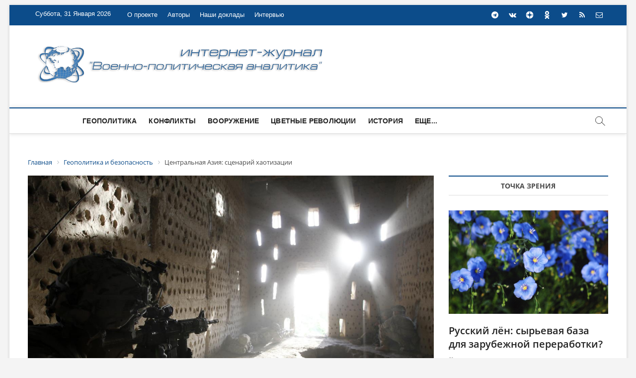

--- FILE ---
content_type: text/html; charset=UTF-8
request_url: https://vpoanalytics.com/geopolitika-i-bezopasnost/tsentralnaya-aziya-stsenarij-haotizatsii/
body_size: 19295
content:
<!DOCTYPE html>
<html>
<head>
<link rel="apple-touch-icon" sizes="180x180" href="/apple-touch-icon.png">
<link rel="icon" type="image/png" sizes="32x32" href="/favicon-32x32.png">
<link rel="icon" type="image/png" sizes="16x16" href="/favicon-16x16.png">
<link rel="manifest" href="/site.webmanifest">
<meta name="msapplication-TileColor" content="#da532c">
<meta name="theme-color" content="#ffffff">
<!-- Yandex.Metrika counter -->
<!-- Yandex.Metrika counter -->
<script type="text/javascript" >
   (function(m,e,t,r,i,k,a){m[i]=m[i]||function(){(m[i].a=m[i].a||[]).push(arguments)};
   m[i].l=1*new Date();
   for (var j = 0; j < document.scripts.length; j++) {if (document.scripts[j].src === r) { return; }}
   k=e.createElement(t),a=e.getElementsByTagName(t)[0],k.async=1,k.src=r,a.parentNode.insertBefore(k,a)})
   (window, document, "script", "https://mc.yandex.ru/metrika/tag.js", "ym");

   ym(95808023, "init", {
        clickmap:true,
        trackLinks:true,
        accurateTrackBounce:true,
        webvisor:true
   });
</script>
<noscript><div><img src="https://mc.yandex.ru/watch/95808023" style="position:absolute; left:-9999px;" alt="" /></div></noscript>
<!-- /Yandex.Metrika counter -->
<meta http-equiv="X-UA-Compatible" content="IE=edge" />
<meta http-equiv="Content-Type" content="text/html; charset=UTF-8" />
<meta name="robots" content="index, follow" />
<meta name="keywords" content="военная аналитика,военное обозрение,безопасность,конфликты,политика,геополитика,оружие,информационная война,информационное противоборство,цветные революции,история,новости,комментарии,россия,сша,нато,сирия,ближний восток,одкб,ес,еаэс,южный кавказ" />
<meta name="description" content="Актуальная аналитика по вопросам международных отношений, геополитики и безопасности" />
<link href="/bitrix/css/main/bootstrap.css?1701269282141508" type="text/css"  rel="stylesheet" />
<link href="/bitrix/js/ui/design-tokens/dist/ui.design-tokens.css?176556111726358" type="text/css"  rel="stylesheet" />
<link href="/bitrix/js/ui/fonts/opensans/ui.font.opensans.css?17012692772555" type="text/css"  rel="stylesheet" />
<link href="/bitrix/js/main/popup/dist/main.popup.bundle.css?176556127831694" type="text/css"  rel="stylesheet" />
<link href="/bitrix/templates/euroliga/components/bitrix/catalog/template1/style.css?17012692811122" type="text/css"  rel="stylesheet" />
<link href="/bitrix/templates/euroliga/components/bitrix/catalog.element/.default/style.css?170126928124814" type="text/css"  rel="stylesheet" />
<link href="/bitrix/templates/euroliga/components/bitrix/search.suggest.input/template1/style.css?1701269281501" type="text/css"  data-template-style="true"  rel="stylesheet" />
<link href="/bitrix/components/bitrix/breadcrumb/templates/.default/style.css?1701269282585" type="text/css"  data-template-style="true"  rel="stylesheet" />
<link href="/bitrix/templates/euroliga/components/bitrix/news.list/box-primery/style.css?1701269281150" type="text/css"  data-template-style="true"  rel="stylesheet" />
<link href="/bitrix/templates/euroliga/components/bitrix/news.list/tags/style.css?1701535768150" type="text/css"  data-template-style="true"  rel="stylesheet" />
<link href="/bitrix/templates/euroliga/components/bitrix/news.list/footer-news-block/style.css?1701269281371" type="text/css"  data-template-style="true"  rel="stylesheet" />
<link href="/bitrix/templates/euroliga/components/bitrix/menu/template1/style.css?1701536971499" type="text/css"  data-template-style="true"  rel="stylesheet" />
<link href="/bitrix/templates/euroliga/styles.css?17012692811093" type="text/css"  data-template-style="true"  rel="stylesheet" />
<link href="/bitrix/templates/euroliga/template_styles.css?1701757268107412" type="text/css"  data-template-style="true"  rel="stylesheet" />
<link href="/bitrix/templates/euroliga/css/responsive.css?170126928119066" type="text/css"  data-template-style="true"  rel="stylesheet" />
<link href="/bitrix/templates/euroliga/css/font-awesome.min.css?170126928131000" type="text/css"  data-template-style="true"  rel="stylesheet" />
<script>if(!window.BX)window.BX={};if(!window.BX.message)window.BX.message=function(mess){if(typeof mess==='object'){for(let i in mess) {BX.message[i]=mess[i];} return true;}};</script>
<script>(window.BX||top.BX).message({"JS_CORE_LOADING":"Загрузка...","JS_CORE_NO_DATA":"- Нет данных -","JS_CORE_WINDOW_CLOSE":"Закрыть","JS_CORE_WINDOW_EXPAND":"Развернуть","JS_CORE_WINDOW_NARROW":"Свернуть в окно","JS_CORE_WINDOW_SAVE":"Сохранить","JS_CORE_WINDOW_CANCEL":"Отменить","JS_CORE_WINDOW_CONTINUE":"Продолжить","JS_CORE_H":"ч","JS_CORE_M":"м","JS_CORE_S":"с","JSADM_AI_HIDE_EXTRA":"Скрыть лишние","JSADM_AI_ALL_NOTIF":"Показать все","JSADM_AUTH_REQ":"Требуется авторизация!","JS_CORE_WINDOW_AUTH":"Войти","JS_CORE_IMAGE_FULL":"Полный размер"});</script>

<script src="/bitrix/js/main/core/core.js?1765561376511455"></script>

<script>BX.Runtime.registerExtension({"name":"main.core","namespace":"BX","loaded":true});</script>
<script>BX.setJSList(["\/bitrix\/js\/main\/core\/core_ajax.js","\/bitrix\/js\/main\/core\/core_promise.js","\/bitrix\/js\/main\/polyfill\/promise\/js\/promise.js","\/bitrix\/js\/main\/loadext\/loadext.js","\/bitrix\/js\/main\/loadext\/extension.js","\/bitrix\/js\/main\/polyfill\/promise\/js\/promise.js","\/bitrix\/js\/main\/polyfill\/find\/js\/find.js","\/bitrix\/js\/main\/polyfill\/includes\/js\/includes.js","\/bitrix\/js\/main\/polyfill\/matches\/js\/matches.js","\/bitrix\/js\/ui\/polyfill\/closest\/js\/closest.js","\/bitrix\/js\/main\/polyfill\/fill\/main.polyfill.fill.js","\/bitrix\/js\/main\/polyfill\/find\/js\/find.js","\/bitrix\/js\/main\/polyfill\/matches\/js\/matches.js","\/bitrix\/js\/main\/polyfill\/core\/dist\/polyfill.bundle.js","\/bitrix\/js\/main\/core\/core.js","\/bitrix\/js\/main\/polyfill\/intersectionobserver\/js\/intersectionobserver.js","\/bitrix\/js\/main\/lazyload\/dist\/lazyload.bundle.js","\/bitrix\/js\/main\/polyfill\/core\/dist\/polyfill.bundle.js","\/bitrix\/js\/main\/parambag\/dist\/parambag.bundle.js"]);
</script>
<script>BX.Runtime.registerExtension({"name":"ui.design-tokens","namespace":"window","loaded":true});</script>
<script>BX.Runtime.registerExtension({"name":"ui.fonts.opensans","namespace":"window","loaded":true});</script>
<script>BX.Runtime.registerExtension({"name":"main.popup","namespace":"BX.Main","loaded":true});</script>
<script>BX.Runtime.registerExtension({"name":"popup","namespace":"window","loaded":true});</script>
<script>(window.BX||top.BX).message({"LANGUAGE_ID":"ru","FORMAT_DATE":"DD.MM.YYYY","FORMAT_DATETIME":"DD.MM.YYYY HH:MI:SS","COOKIE_PREFIX":"BITRIX_SM","SERVER_TZ_OFFSET":"10800","UTF_MODE":"Y","SITE_ID":"s1","SITE_DIR":"\/","USER_ID":"","SERVER_TIME":1769823628,"USER_TZ_OFFSET":0,"USER_TZ_AUTO":"Y","bitrix_sessid":"f0fabcf1a7b40bf456170c9fda0739dd"});</script>


<script src="/bitrix/js/main/popup/dist/main.popup.bundle.js?1765561399119952"></script>
<script>BX.setJSList(["\/bitrix\/templates\/euroliga\/components\/bitrix\/catalog.element\/.default\/script.js","\/bitrix\/templates\/euroliga\/components\/bitrix\/search.suggest.input\/template1\/script.js","\/bitrix\/templates\/euroliga\/js\/jquery.min.js","\/bitrix\/templates\/euroliga\/js\/jquery-migrate.min.js","\/bitrix\/templates\/euroliga\/js\/magbook-main.js","\/bitrix\/templates\/euroliga\/js\/jquery.sticky.min.js","\/bitrix\/templates\/euroliga\/js\/navigation.js","\/bitrix\/templates\/euroliga\/js\/jquery.flexslider-min.js","\/bitrix\/templates\/euroliga\/flexmenu\/flexmenu.js","\/bitrix\/templates\/euroliga\/flexmenu\/modernizr.custom.js","\/bitrix\/templates\/euroliga\/js\/flexslider-setting.js","\/bitrix\/templates\/euroliga\/js\/skip-link-focus-fix.js"]);</script>


<script  src="/bitrix/cache/js/s1/euroliga/template_09751b28721ec919a2c6eb8da84bce55/template_09751b28721ec919a2c6eb8da84bce55_v1.js?1765561437160589"></script>
<script  src="/bitrix/cache/js/s1/euroliga/page_aece0c9fab862f904b05abca264dcf39/page_aece0c9fab862f904b05abca264dcf39_v1.js?176556143787679"></script>

<title>Центральная Азия: сценарий хаотизации</title>
<link rel="alternate" type="application/rss+xml" title="Новости" href="/rss/" />
<meta name="viewport" content="width=device-width" />
</head>
<body class="home page-template page-template-page-templates page-template-magbook-template page-template-page-templatesmagbook-template-php page page-id-22 wp-custom-logo wp-embed-responsive theme-magbook woocommerce-js boxed-layout magbook-corporate n-sld sld-plus">
	<div id="page" class="site">
    <header id="masthead" class="site-header" role="banner">
	 <div class="header-wrap">
<!-- Top Header============================================= -->
		<div class="top-header">
                    <div class="top-bar">
			<div class="wrap">
			    <div class="top-bar-date">
 Суббота, 31 Января 2026			    </div>
 			    <aside id="custom_html-2" class="widget_text widget widget_contact">
                                <div class="textwidget custom-html-widget">
                                    <ul>
		                                <li>
                                         </li>
                                    </ul>
                                </div>
                            </aside>							
                            <nav class="top-bar-menu" role="navigation" aria-label="Topbar Menu">
			        <button class="top-menu-toggle" type="button">			
				    <i class="fa fa-bars"></i>    
				</button>
 
<ul class="top-menu">

			<li><a href="/o-proekte/">О проекте</a></li>
		
			<li><a href="/avtory/">Авторы</a></li>
		
			<li><a href="/reports/">Наши доклады</a></li>
		
			<li><a href="/interview/">Интервью</a></li>
		

</ul>
   			    </nav> <!-- end .top-bar-menu -->
			    <div class="header-social-block">	
                                <div class="social-links clearfix">
 <style>
.social-links li a svg {
    fill: #ffffff;
}
.social-links li a:hover svg {
    fill: #007BB6;
}
</style>
<ul>
   <li><a href="https://t.me/vpoanalytics" target="_blank"><i class="fa fa-telegram" aria-hidden="true"></i></a></li>
   <li><a href="https://vk.com/vpoanalytics" target="_blank"><i class="fa fa-vk" aria-hidden="true"></i></a></li>
	<li><a href="https://dzen.ru/vpoanalytics" target="_blank" style="padding-top:3px;"><svg xmlns="http://www.w3.org/2000/svg" x="0px" y="0px" width="16" height="16" viewBox="0 0 50 50">
<path d="M46.894 23.986c.004 0 .007 0 .011 0 .279 0 .545-.117.734-.322.192-.208.287-.487.262-.769C46.897 11.852 38.154 3.106 27.11 2.1c-.28-.022-.562.069-.77.262-.208.192-.324.463-.321.746C26.193 17.784 28.129 23.781 46.894 23.986zM46.894 26.014c-18.765.205-20.7 6.202-20.874 20.878-.003.283.113.554.321.746.186.171.429.266.679.266.03 0 .061-.001.091-.004 11.044-1.006 19.787-9.751 20.79-20.795.025-.282-.069-.561-.262-.769C47.446 26.128 47.177 26.025 46.894 26.014zM22.823 2.105C11.814 3.14 3.099 11.884 2.1 22.897c-.025.282.069.561.262.769.189.205.456.321.734.321.004 0 .008 0 .012 0 18.703-.215 20.634-6.209 20.81-20.875.003-.283-.114-.555-.322-.747C23.386 2.173 23.105 2.079 22.823 2.105zM3.107 26.013c-.311-.035-.555.113-.746.321-.192.208-.287.487-.262.769.999 11.013 9.715 19.757 20.724 20.792.031.003.063.004.094.004.25 0 .492-.094.678-.265.208-.192.325-.464.322-.747C23.741 32.222 21.811 26.228 3.107 26.013z"></path>
</svg></a></li>
   <li><a href="https://ok.ru/group/62421404876920?st._aid=ExternalGroupWidget_OpenGroup" target="_blank" style="padding-top:3px;"><svg width="16px" height="16px" viewBox="-5 0 24 24" xmlns="http://www.w3.org/2000/svg"><path d="m9.456 17.441c1.363-.316 2.566-.83 3.647-1.518l-.047.028c.498-.329.822-.887.822-1.52 0-1.003-.813-1.816-1.816-1.816-.348 0-.673.098-.949.267l.008-.005c-1.184.751-2.625 1.196-4.17 1.196s-2.987-.446-4.202-1.215l.032.019c-.274-.175-.608-.279-.967-.279-.642 0-1.206.334-1.529.837l-.004.007s0 0 0 .005c-.175.274-.279.608-.279.967 0 .643.335 1.207.839 1.529l.007.004c1.034.661 2.237 1.174 3.522 1.473l.078.015-3.469 3.465c-.332.327-.538.781-.538 1.284 0 .489.195.932.51 1.256l.03.03c.326.327.777.529 1.275.529s.949-.202 1.275-.529l3.421-3.404 3.4 3.406c.328.328.782.532 1.283.532 1.002 0 1.814-.812 1.814-1.814 0-.501-.203-.954-.531-1.283l-3.461-3.466zm-2.505-5.052c3.418-.003 6.188-2.775 6.188-6.194 0-3.421-2.773-6.194-6.194-6.194s-6.194 2.773-6.194 6.194v.006c.007 3.419 2.78 6.188 6.2 6.188zm0-8.758c1.417 0 2.565 1.148 2.565 2.565s-1.148 2.565-2.565 2.565c-1.415 0-2.563-1.146-2.565-2.561 0-.001 0-.001 0-.002 0-1.417 1.148-2.566 2.565-2.567z"/></svg></i></a></li>
   <li><a href="https://twitter.com/Vpoanalytics" target="_blank"><i class="fa fa-twitter" aria-hidden="true"></i></a></li>
   <li><a href="/rss/" target="_blank"><i class="fa fa-rss" aria-hidden="true"></i></a></li>
<li><a href="mailto:info@vpoanalytics.com"><i class="fa fa-envelope-o"></i></a></li>
</ul>	
                                </div><!-- end .social-links -->
                            </div><!-- end .header-social-block -->
                        </div> <!-- end .wrap -->
                    </div> <!-- end .top-bar -->
				
<!-- Main Header============================================= -->
		    <div class="logo-bar"> 
                        <div class="wrap"> 
                            <div id="site-branding">

<p style="text-align: center;">
 <a href="https://vpoanalytics.com/" title="Главная - &quot;Военно-политическая аналитика&quot;"><img width="600" alt="4_Blue_logo_on_transparent_1024_1.png" src="/upload/medialibrary/33a/ytigfmddsqchxnvur96jdbe923zoegg3.png" height="85" title="Главная - Военно-политическая аналитика" align="middle"></a><br>
</p>

                            </div>				
                            <div class="advertisement-box">
                                <div class="advertisement-wrap" id="media_image-5">
                                 </div>				
                            </div> <!-- end .advertisement-box -->
                        </div><!-- end .wrap -->
                    </div><!-- end .logo-bar -->

		    <div id="sticky-header-sticky-wrapper" class="sticky-wrapper" style="height: 53px;">
                        <div id="sticky-header" class="clearfix">
			    <div class="wrap">
			        <div class="main-header clearfix">
                                    <!-- Main Nav ============================================= -->
				    <div id="site-branding">
 <p style="text-align: center;">
 <a href="https://vpoanalytics.com/" title="Главная - &quot;Военно-политическая аналитика&quot;"><img width="600" alt="4_Blue_logo_on_transparent_1024_1.png" src="/upload/medialibrary/33a/ytigfmddsqchxnvur96jdbe923zoegg3.png" height="85" title="Главная - Военно-политическая аналитика" align="middle"></a><br>
</p>                    </div> <!-- end #site-branding -->

						<nav id="site-navigation" style="width:80%;" class="main-navigation clearfix nav" role="navigation" aria-label="Main Menu">
                                        <button class="menu-toggle" type="button" aria-controls="primary-menu" aria-expanded="false">
                                            <span class="line-bar"></span>
                                        </button><!-- end .menu-toggle -->
						

  <ul class='navmenu'>

<li><a href="/geopolitika-i-bezopasnost/">Геополитика</a></li>
	

<li><a href="/konflikty/">Конфликты</a></li>
	

<li><a href="/vooruzhenie-i-tekhnika/">Вооружение</a></li>
	

<li><a href="/tsvetnye-revolyutsii/">Цветные революции</a></li>
	

<li><a href="/istoriya/">История</a></li>
	

<li><a href="/informatsionnoe-protivoborstvo/">Информационное противоборство</a></li>
	

<li><a href="/point-of-view/">Точка зрения</a></li>
	

<li><a href="/sobytiya-i-kommentarii/">События и комментарии</a></li>
	

<li><a href="/reports/">Наши доклады</a></li>
	

<li><a href="/interview/">Интервью</a></li>
	
  </ul>


<div style="clear:both;"></div>

<script type="text/javascript">
jQuery(document).ready(function($){
    $('ul.navmenu').flexMenu({
        showOnHover: false,
        linkText: "Еще...",
        linkTitle: "Показать еще",
        linkTextAll: "Меню",
        linkTitleAll: "Развернуть меню",
        popupClass: 'more_dropdown'
    });
});
</script>                                   </nav> <!-- end #site-navigation -->
                                    <button id="search-toggle" type="button" class="header-search"></button>
				    				<div id="search-box" class="clearfix">
<form class="search-form" action="/search/index.php">
		<label class="screen-reader-text">Искать …</label>
				<script>
	BX.ready(function(){
		var input = BX("qplSKIW");
		if (input)
			new JsSuggest(input, 'pe:10,md5:,site:s1');
	});
</script>
<IFRAME style="width:0px; height:0px; border: 0px;" src="javascript:''" name="qplSKIW_div_frame" 
	id="qplSKIW_div_frame"></IFRAME>
<input 	size="15"	name="q"
	id="qplSKIW"
	value=""
	class="search-field"
	type="text"
	autocomplete="off"
	placeholder="Искать …"
/>				
		<button type="submit" name="s" class="search-submit"><i class="fa fa-search"></i></button>
</form>
                                    </div>  <!-- end #search-box -->

				</div><!-- end .main-header -->
			    </div> <!-- end .wrap -->
			</div>
                    </div><!-- end #sticky-header -->
		</div><!-- end .top-header -->

	</header> <!-- end #masthead -->
	<div id="site-content-contain" class="site-content-contain">
		<div id="content" class="site-content">
			<div class="wrap">
<link href="/bitrix/css/main/font-awesome.css?170126928228777" type="text/css" rel="stylesheet" />
<div class="bx-breadcrumb" itemscope itemtype="http://schema.org/BreadcrumbList">
			<div class="bx-breadcrumb-item" id="bx_breadcrumb_0" itemprop="itemListElement" itemscope itemtype="http://schema.org/ListItem">
				
				<a href="/" title="Главная" itemprop="item">
					<span itemprop="name">Главная</span>
				</a>
				<meta itemprop="position" content="1" />
			</div>
			<div class="bx-breadcrumb-item" id="bx_breadcrumb_1" itemprop="itemListElement" itemscope itemtype="http://schema.org/ListItem">
				<i class="fa fa-angle-right"></i>
				<a href="/geopolitika-i-bezopasnost/" title="Геополитика и безопасность" itemprop="item">
					<span itemprop="name">Геополитика и безопасность</span>
				</a>
				<meta itemprop="position" content="2" />
			</div>
			<div class="bx-breadcrumb-item">
				<i class="fa fa-angle-right"></i>
				<span>Центральная Азия: сценарий хаотизации</span>
			</div><div style="clear:both"></div></div>				<div id="primary" class="content-area">
					<main id="main" class="site-main" role="main"><div class='row'>
	<div class='col-xs-12'>
		<article id="" class="post type-post status-publish format-standard has-post-thumbnail hentry category-slider">
	<div class="post-image-content">
		<figure class="post-featured-image">
			<img width="1200" height="910" src="/upload/iblock/d72/g0sp0qv20uzy1vib3141z2dbv2rhqkp4.jpg" class="attachment-post-thumbnail size-post-thumbnail wp-post-image" alt="" loading="lazy" srcset="/upload/iblock/d72/g0sp0qv20uzy1vib3141z2dbv2rhqkp4.jpg" sizes="(max-width: 1200px) 100vw, 1200px" />						
		</figure>
	</div><!-- end.post-image-content -->
	<header class="entry-header">
		<div class="entry-meta">
				<span class="cats-links">
										<a class="cl-7" href="/geopolitika-i-bezopasnost/">Геополитика </a>
					
		</div>

		<h1 class="entry-title">Центральная Азия: сценарий хаотизации</h1> <!-- end.entry-title -->						
		<div class="entry-meta">
			<span class="posted-on">
					<i class="fa fa-calendar-o"></i> 29.06.2021			</span>
		</div> <!-- end .entry-meta -->					
	</header> <!-- end .entry-header -->
	<div class="entry-content">
			<!-- wp:image {"id":11752,"sizeSlug":"large","linkDestination":"none"} -->
<img src="/img/2021/06/cac29062100-1024x683.jpg" alt="" class="wp-image-11752"/><figcaption>Фото: REUTERS</figcaption>
<!-- /wp:image -->


<p><strong><em>Очередной раунд «Большой Игры» может принять затяжной и кровавый характер</em></strong></p>


<!-- wp:paragraph {"dropCap":true} -->
<p class="has-drop-cap">В сетях <a href="https://t.me/MedvedevVesti/5288" target="_blank" rel="noreferrer noopener">распространяется</a> видео, на котором командир отряда афганских «учеников медресе», захвативших таможенный переход Шерхан Бандар на границе с Таджикистаном, разгуливает по мосту через реку Пяндж и заявляет:</p>


<!-- wp:quote -->
<blockquote class="wp-block-quote"><p><em>«Здравствуйте! Хвала Аллаху, отряд полевого командира Дада Шерхана дошел до моста через Амударью и скоро мы пойдем в Таджикистан».</em></p></blockquote>
<!-- /wp:quote -->


<p>В этих местах Пяндж мелок и неширок, много отмелей. Талиб называет реку Амударьей, которая начинается чуть ниже по течению, где Вахш впадает в Пяндж. Местные жители часто называют реку именно Амударьей.</p>



<p>Армия Таджикистана на сегодняшний день не боеготова и не сможет сдержать наступление боевиков запрещённого в России «Талибана». Ранее достигнутые договоренности с Россией обеспечат военную поддержку в случае прорыва боевиков, но набеговая тактика дестабилизирует ситуацию в республике, чем непременно воспользуются внешние акторы, как региональные, так и мировые.</p>


<!-- wp:image {"id":11754,"sizeSlug":"large","linkDestination":"none"} -->
<img src="/img/2021/06/1034269000-271x1024.jpg" alt="" class="wp-image-11754"/>
<!-- /wp:image -->


<p>Еще боле опасна ситуация в Горно-Бадахшанской автономной области (ГБАО), где местное население не считает себя таджиками и исповедует исмаилитское ответвление шиизма.</p>



<p>Здесь абсолютным влиянием пользуется Фонд Ага-хана, верховного главы мировой общины исмаилитов. Сегодня губернатором ГБАО является Ёдгор Файзов, бывший представитель Ага-хана в Горном Бадахшане. В 2012 году, в ходе восстания местных полевых командиров, которые обеспечивают наркотрафик из Афганистана, Файзов призывал к выводу правительственных войск из региона. После его назначения губернатором в 2018 году беспорядки в ГБАО прекратились.</p>


<!-- wp:image {"id":11753,"sizeSlug":"large","linkDestination":"none"} -->
<img src="/img/2021/06/924474_original-1024x576.jpg" alt="" class="wp-image-11753"/>
<!-- /wp:image -->


<p>Это означает, что был достигнут консенсус центрального правительства не столько с бадахшанскими исмаилитами, сколько с британской внешней разведкой МИ-6 и военной разведкой ДИС. Как <a href="https://zavtra.ru/blogs/2004-09-1513">рассказал</a> в интервью газете «Завтра» российский военный аналитик Александр Нагорный, в 2001 году британские спецслужбы взяли под свой контроль наркотрафик в провинции Кундуз, которую сейчас штурмуют талибы, а в 2002 году – наркотрафик через ГБАО.</p>



<p>В ситуации ослабления центральной власти на фоне набеговых прорывов через Пяндж небольших отрядов боевиков талибов станет возможным фланговый прорыв боевиков при непротивлении полевых командиров исмаилитов через горные перевалы Памира в ГБАО.</p>



<p>Это излюбленная тактика прорыва вражеской обороны еще со времен Наполеона: фронтальное наступление с целью связать основные силы противника и фланговая атака с прорывом в его тылы (marche sur les derrieres), разгромом коммуникаций, штабов и баз обеспечения.</p>



<p>В случае такого удара таджикская армия просто побежит, под контролем правительства останутся лишь крупные города, а провинциальный Таджикистан превратится в бандитское «Гуляй-поле», как это произошло в Сирии и в сегодняшнем Афганистане.</p>



<p>Российский геополитик Андрей Школьников <a href="https://www.youtube.com/watch?v=4CjQ_XRxfzs&amp;t=247s">прогнозирует</a>, что такая же судьба ожидает и всю Центральную Азию, в которой останутся городские анклавы, охраняемые правительственными войсками, в то время как вся остальная территория будет контролироваться «интернационалом» исламистов.</p>



<p>Российский журналист и исследователь региона Андрей Медведев <a href="https://t.me/MedvedevVesti/5277">напоминает</a>, что <em>«узбекские и таджикские бекства были разделены по Пянджу в результате англо-русского соглашения в конце 19 века. Термин Южный Туркестан слышали? Туркестан это Центральная Азия. Южный – это север Афганистана. То есть талибы могут вообще начать действовать под лозунгом объединения народов. Узбекского и таджикского. И против этого тоже трудно что-либо предложить»</em>.</p>



<p>В мировом военном рейтинге армии республик Центральной Азии находятся в нижней части списка. Армия Узбекистана – на 512 месте, Казахстана – на 62. Вооруженные силы Туркмении, Киргизии и Таджикистана занимают 86, 93 и 99 места соответственно, ниже Афганистана и выше Бутана.</p>



<p>Никаких сомнений в том, что эти армии не выдержат удара талибов, быть не может от слова совсем.</p>



<p>Кто может вмешаться в сценарий создания исламского халифата «Большой Центральной Азии» под эгидой «победоносных» талибов?</p>



<p>Об этом мечтает Америка. Имеются все основания предполагать, что талибы действуют согласно тайным договоренностям с США, в рамках которых они должны вынудить правительства региона разрешить американцам создать в Центральной Азии свои военные базы под страхом вторжения безжалостных джихадистов.</p>



<p>В ситуацию несомненно вмешается Россия, выполняя свои гласные и негласные договоренности со странами региона.</p>


<!-- wp:image {"id":11755,"sizeSlug":"large","linkDestination":"none","className":"is-style-default"} -->
<img src="/img/2021/06/927572_original-1024x677.jpg" alt="" class="wp-image-11755"/>
<!-- /wp:image -->


<p>Известно, что в Центральной Азии уже присутствуют и китайские военные. 17 февраля 2019 года <em>The</em><em> Washington Post</em> <a href="https://sobiainnen.livejournal.com/221765.html">опубликовала</a> космические снимки, карты и фотографии китайского военного объекта в ГБАО.</p>



<p>Пункт китайской военной радиоэлектронной разведки в Бадахшане построен несколько лет назад Синьцзянским производственно-строительным корпусом (СПСК, The Xinjiang Production and Construction Corps, XPCC или Bingtuan). СПСК является самой крупной в мире «гражданской» Трудовой армией (в настоящее время до 2 млн. чел.), этот военно-инженерный корпус имеет в своём составе университеты, инженерные и строительные подразделения, несколько городов, не подотчетных и не контролируемых правительством Синьцзян-Уйгурского автономного округа. </p>


<!-- wp:image {"id":11756,"sizeSlug":"large","linkDestination":"none"} -->
<img src="/img/2021/06/925113_original-1024x682.jpg" alt="" class="wp-image-11756"/>
<!-- /wp:image -->


<p>Важнейшими военными задачами китайского объекта в ГБАО являются: радиоэлектронное прослушивание американских военных в Афганистане и сил Международной коалиции в Афганистане, объектов 201-й российской военной базы в Таджикистане и пограничников ФСБ России в Алайской долине и в Оше в Киргизии.</p>


<!-- wp:image {"id":11757,"sizeSlug":"large","linkDestination":"none"} -->
<img src="/img/2021/06/925264_original-1024x847.jpg" alt="" class="wp-image-11757"/>
<!-- /wp:image -->


<p><a href="https://www.cacianalyst.org/publications/analytical-articles/item/13569-chinas-military-base-in-tajikistan-what-does-it-mean?.html">Расположенная</a> в 12-14 км от таджикско-афганской границы и в 30 км от таджикско-китайской границы в ГБАО, китайская база выходит на важный участок пути из Китая в Центральную Азию. Она также находится недалеко от жизненно важного Ваханского коридора в Афганистане, ключевой трассы для китайской инициативы «Один пояс, один путь». <em>«Спутниковая разведка показывает наличие вертодромов и пригодность базы для размещения войск размером примерно в батальон, поддерживаемых бронетехникой, другими словами, легкой пехоты»</em>, – <a href="https://www.cacianalyst.org/publications/analytical-articles/item/13569-chinas-military-base-in-tajikistan-what-does-it-mean?.html">отмечает</a> Стивен Бланк, старший научный сотрудник Американского совета по внешней политике.</p>



<p>Таким образом, в Центральной Азии схлестнулись интересы четырёх великих военных держав: США, России, Китая и Великобритании. К ним стремится подключится в качестве самостоятельного субъекта стратегического действия пока что региональная военная держава – Турция. Турки <a href="https://vpoanalytics.com/2021/06/26/o-novoj-roli-turtsii-v-afganistane/">активно добиваются</a> своего военного присутствия в Афганистане даже после выхода оттуда вооруженных сил США и НАТО.</p>


<!-- wp:image {"id":11758,"sizeSlug":"large","linkDestination":"none"} -->
<img src="/img/2021/06/925445_original-1024x684.jpg" alt="" class="wp-image-11758"/>
<!-- /wp:image -->


<p>В свое время ведущий мировой военный стратегист Мартин Ван Кревельд предсказал, что начавшаяся война на Ближнем Востоке продлится много лет в силу присутствия в регион многих игроков и радикального расхождения их интересов. Его прогноз вполне оправдался.</p>



<p>Ещё более длительной обещает быть начинающаяся дестабилизации Центральной Азии. Здесь возможны ситуативные коалиции и не менее вероятна игра «всех против всех».</p>



<p>Но наиболее вероятный сценарий – это противостояние коалиции Запада (США, Великобритания, Турция) против коалиции Востока (Россия, Китай). В «Большую Игру» в регионе могут подключаться Иран, Пакистан и Индия.</p>



<p>Исход противостояния будет в немалой степени зависеть от того, кого поддержат талибы, которые, впрочем, могут играть и в свою игру.</p>



<p>Коррумпированные и авторитарные режимы Центральной Азии обречены лавировать между внешними силами. Конфликт в регионе будет разгораться и продлится десятилетия.</p>



<p><strong><em>Владимир Прохватилов, </em></strong><em>старший научный сотрудник Академии военных наук</em><strong></strong></p>	</div><!-- end .entry-content -->
	<div class="tags">
	<div class="news-tags">
			<p>
		Теги: 
		<a href="/search/?tags=Афганистан">Афганистан</a>, <a href="/search/?tags=безопасность">безопасность</a>, <a href="/search/?tags=США">США</a>, <a href="/search/?tags=Талибан">Талибан</a>, <a href="/search/?tags=терроризм">терроризм</a>, <a href="/search/?tags=Центральная+Азия">Центральная Азия</a>	
		</p>
			</div>
		</div>
</article><!-- end .post -->

<nav class="navigation post-navigation" role="navigation" aria-label="Posts">
	<h2 class="screen-reader-text">Post navigation</h2>
	<div class="nav-links">
					
				<div class="nav-previous">
			<a href="/istoriya/o-prichinah-porazhenij-rkka-v-nachale-velikoj-otechestvennoj-vojny/" rel="prev">
				<span class="meta-nav" aria-hidden="true">Предыдущая</span> 
				<span class="screen-reader-text">Предыдущая статья:</span> 
				<span class="post-title">О причинах поражений РККА в начале Великой Отечественной войны</span>
			</a>
		</div>	
		<div class="nav-next">
			<a href="/istoriya/politicheski-konyunkturnyj-kollaboratsionizm-istoki-v-1955-godu/" rel="next">
				<span class="meta-nav" aria-hidden="true">Следующая</span> 
				<span class="screen-reader-text">Следующая статья:</span>
				 <span class="post-title">Политически конъюнктурный коллаборационизм: истоки – в 1955 году</span>
			</a>
		</div>			
		  
	</div>
</nav>	</div>
	</div> 
				</main><!-- end #main -->
			</div> <!-- end #primary -->
		<aside id="secondary" class="widget-area" role="complementary" aria-label="Side Sidebar">

 <section id="magbook_category_box_two_column_widgets-3" class="widget widget-cat-box-2">
<div class="box-two-layout-1">
	<div class="cat-box-two-wrap clearfix">
		<div class="widget widget-cat-box-left">
			<h2 class="widget-title"> <a href="/point-of-view/">Точка зрения</a> </h2>
			  <div class="cat-box-primary">
<article class="post type-post status-publish format-standard has-post-thumbnail hentry category-business category-entertainment category-fashion">
	<div class="cat-box-image">
		<figure class="post-featured-image">
			<a title="Русский лён: сырьевая база для зарубежной переработки?" href="/point-of-view/russkiy-lyen-syrevaya-baza-dlya-zarubezhnoy-pererabotki/">
								<img width="700" height="496" src="/upload/iblock/ab3/s8yqno4f4kjoikvigw03kwffrnpvrm5f.jpg" class="attachment-magbook-featured-image size-magbook-featured-image wp-post-image" alt="" loading="lazy" srcset="/upload/iblock/ab3/s8yqno4f4kjoikvigw03kwffrnpvrm5f.jpg" sizes="(max-width: 700px) 100vw, 700px">
							</a>
		</figure><!-- end .post-featured-image -->
	</div><!-- end .cat-box-image -->
	<div class="cat-box-text">
		<header class="entry-header">
		<div class="entry-meta" style="display:none;">
				<span class="cats-links">
											<a class="cl-2" href="/point-of-view/">Точка зрения </a>
					
		</div>
			<h2 class="entry-title">
				<a title="Русский лён: сырьевая база для зарубежной переработки?" href="/point-of-view/russkiy-lyen-syrevaya-baza-dlya-zarubezhnoy-pererabotki/">Русский лён: сырьевая база для зарубежной переработки?</a>
			</h2>
			<!-- end.entry-title -->
			<div class="entry-meta">
				<span class="posted-on">
					<a href="/point-of-view/russkiy-lyen-syrevaya-baza-dlya-zarubezhnoy-pererabotki/" title="25.01.2026"><i class="fa fa-calendar-o"></i> 25.01.2026</a>
				</span>
			</div> <!-- end .entry-meta -->								
		</header><!-- end .entry-header -->
		<div class="entry-content">
			<p>Лён-долгунец выращивают для получения льноволокна и ряда других продуктов, используемых в текстильной, пищевой, химической, строительной, медицинской отраслях. Исторически российская отрасль, лидировавшая в мире по готовой разнообразной продукции, остаётся к настоящему времени преимущественно сырьевым придатком зарубежья.</p>
		</div><!-- end .entry-content -->
	</div><!-- end .cat-box-text -->
</article><!-- end .post -->
</div>
<div class="cat-box-secondary">
<article class="post type-post status-publish format-standard has-post-thumbnail hentry category-business category-entertainment category-fashion">
	<div class="cat-box-image">
		<figure class="post-featured-image">
			<a title="Транскаспийский транзит… в никуда?" href="/point-of-view/transkaspiyskiy-tranzit-v-nikuda/">
								<img width="700" height="496" src="/upload/iblock/c99/2nhzwaxgj2mxfqd13ut8vq3z1a989wji.jpg" class="attachment-magbook-featured-image size-magbook-featured-image wp-post-image" alt="" loading="lazy" srcset="/upload/iblock/c99/2nhzwaxgj2mxfqd13ut8vq3z1a989wji.jpg" sizes="(max-width: 700px) 100vw, 700px">
							</a>
		</figure><!-- end .post-featured-image -->
	</div><!-- end .cat-box-image -->
	<div class="cat-box-text">
		<header class="entry-header">
		<div class="entry-meta" style="display:none;">
				<span class="cats-links">
											<a class="cl-1" href="/point-of-view/">Точка зрения </a>
					
		</div>
			<h2 class="entry-title">
				<a title="Транскаспийский транзит… в никуда?" href="/point-of-view/transkaspiyskiy-tranzit-v-nikuda/">Транскаспийский транзит… в никуда?</a>
			</h2>
			<!-- end.entry-title -->
			<div class="entry-meta">
				<span class="posted-on">
					<a href="/point-of-view/transkaspiyskiy-tranzit-v-nikuda/" title="07.01.2026"><i class="fa fa-calendar-o"></i> 07.01.2026</a>
				</span>
			</div> <!-- end .entry-meta -->								
		</header><!-- end .entry-header -->
		<div class="entry-content">
			<p>Мечты о выходе ТМТМ на высокую степень окупаемости так и остаются мечтами. Пока вообще не ясно, что станет с 12 млрд евро, которые были ранее выделены на проекты по обеспечению коммуникаций в Средней Азии, в дополнение к обязательствам на сумму 10 млрд евро.</p>
		</div><!-- end .entry-content -->
	</div><!-- end .cat-box-text -->
</article><!-- end .post -->
</div>
<div class="cat-box-secondary">
<article class="post type-post status-publish format-standard has-post-thumbnail hentry category-business category-entertainment category-fashion">
	<div class="cat-box-image">
		<figure class="post-featured-image">
			<a title="Какие вызовы стоят перед МТК «Север - Юг»?" href="/point-of-view/kakie-vyzovy-stoyat-pered-mtk-sever-yug-/">
								<img width="700" height="496" src="/upload/iblock/de4/lr2xoiewy0ezhneimnphcvvwmk5woqao.jpg" class="attachment-magbook-featured-image size-magbook-featured-image wp-post-image" alt="" loading="lazy" srcset="/upload/iblock/de4/lr2xoiewy0ezhneimnphcvvwmk5woqao.jpg" sizes="(max-width: 700px) 100vw, 700px">
							</a>
		</figure><!-- end .post-featured-image -->
	</div><!-- end .cat-box-image -->
	<div class="cat-box-text">
		<header class="entry-header">
		<div class="entry-meta" style="display:none;">
				<span class="cats-links">
											<a class="cl-12" href="/point-of-view/">Точка зрения </a>
					
		</div>
			<h2 class="entry-title">
				<a title="Какие вызовы стоят перед МТК «Север - Юг»?" href="/point-of-view/kakie-vyzovy-stoyat-pered-mtk-sever-yug-/">Какие вызовы стоят перед МТК «Север - Юг»?</a>
			</h2>
			<!-- end.entry-title -->
			<div class="entry-meta">
				<span class="posted-on">
					<a href="/point-of-view/kakie-vyzovy-stoyat-pered-mtk-sever-yug-/" title="15.12.2025"><i class="fa fa-calendar-o"></i> 15.12.2025</a>
				</span>
			</div> <!-- end .entry-meta -->								
		</header><!-- end .entry-header -->
		<div class="entry-content">
			<p>Помимо экспортно-импортного дисбаланса существует и еще одна проблема – отсутствие единого тарифного регулирования и единого правового пространства в рамках всего маршрута, хотя в идеале участники проекта должны выработать универсальные правила, которые действуют от начальной точки до конечной.</p>
		</div><!-- end .entry-content -->
	</div><!-- end .cat-box-text -->
</article><!-- end .post -->
</div>
		</div>
	</div>
</div>
 </section><!-- end .widget-cat-box --> <aside id="media_image-3" class="widget widget_media_image">
<h3 class="widget-title">Telegram</h3>
 <a href="https://t.me/vpoanalytics"> <img width="300" src="/include/sidebar/Banner_Tg-300x158.jpg" height="158" class="image wp-image-10029 attachment-medium size-medium" alt="" style="max-width: 100%; height: auto;" decoding="async" srcset="/include/sidebar/Banner_Tg-300x158.jpg 300w, /include/sidebar/Banner_Tg-290x152.jpg 290w, /include/sidebar/Banner_Tg-768x403.jpg 768w, /include/sidebar/Banner_Tg-571x300.jpg 571w, /include/sidebar/Banner_Tg.jpg 800w" sizes="(max-width: 300px) 100vw, 300px" itemprop="image"> </a> </aside> <aside id="media_image-2" class="widget widget_media_image">
<h3 class="widget-title">Яндекс Дзен</h3>
<a href="https://dzen.ru/vpoanalytics" style="font-family: var(--ui-font-family-primary, var(--ui-font-family-helvetica));"><img width="320" alt="dzen-vpa.jpg" src="/upload/medialibrary/ac3/yc9eaze4n20s8qg2rcsk0h2j2ajzazdq.jpg" height="160" title="dzen-vpa.jpg"></a></aside><aside id="text-3" class="widget widget_text">
<h3 class="widget-title">ВКонтакте</h3>
<div class="textwidget">
	 <script type="text/javascript" src="https://vk.com/js/api/openapi.js?162"></script>
	<p>
		 <!-- VK Widget -->
	</p>
	<div id="vk_groups">
	</div>
	 <script type="text/javascript">
        VK.Widgets.Group("vk_groups", {mode: 3, width: "300", color1: 'ECECEC', color3: '3670B3'}, 52961632);
        </script>
</div>
 </aside> <aside id="text-5" class="widget widget_text">
<h3 class="widget-title">Одноклассники</h3>
<div class="textwidget">
	<div id="ok_group_widget">
	</div>
	 <script>
!function (d, id, did, st) {
var js = d.createElement("script");
js.src = "https://connect.ok.ru/connect.js";
js.onload = js.onreadystatechange = function () {
if (!this.readyState || this.readyState == "loaded" || this.readyState == "complete") {
if (!this.executed) {
  this.executed = true;
  setTimeout(function () {
    OK.CONNECT.insertGroupWidget(id,did,st);
  }, 0);
}
}};
d.documentElement.appendChild(js);
}(document,"ok_group_widget","62421404876920",'{"width":305,"height":285}');
</script>
</div>
 </aside> <section> <br>
 <noindex>
	<div class="search-tags-cloud"  style='width:100%;'>		
 		
		
		<a href="/tag/azerbaydzhan/" style="font-size: 22px; color: #6C8FD8;" rel="nofollow">Азербайджан</a> 		
 		
		
		<a href="/tag/azerbaydzhan/" style="font-size: 10px; color: #9EACC9;" rel="nofollow">Азиатско-Тихоокеанский регион</a> 		
 		
		
		<a href="/tag/arktika/" style="font-size: 20px; color: #6289DB;" rel="nofollow">Арктика</a> 		
 		
		
		<a href="/tag/armeniya/" style="font-size: 20px; color: #658ADA;" rel="nofollow">Армения</a> 		
 		
		
		<a href="/tag/afrika/" style="font-size: 15px; color: #8CA1CF;" rel="nofollow">Африка</a> 		
 		
		
		<a href="/tag/bezopasnost/" style="font-size: 39px; color: #7493D6;" rel="nofollow">безопасность</a> 		
 		
		
		<a href="/tag/blizhniy-vostok/" style="font-size: 37px; color: #7292D6;" rel="nofollow">Ближний Восток</a> 		
 		
		
		<a href="/tag/venesuela/" style="font-size: 15px; color: #ABB3C6;" rel="nofollow">Венесуэла</a> 		
 		
		
		<a href="/tag/vooruzheniya/" style="font-size: 18px; color: #93A6CC;" rel="nofollow">вооружения</a> 		
 		
		
		<a href="/tag/vooruzheniya/" style="font-size: 20px; color: #678CD9;" rel="nofollow">Гренландия</a> 		
 		
		
		<a href="/tag/gretsiya/" style="font-size: 13px; color: #B0B6C4;" rel="nofollow">Греция</a> 		
 		
		
		<a href="/tag/gruziya/" style="font-size: 15px; color: #507EE0;" rel="nofollow">Грузия</a> 		
 		
		
		<a href="/tag/gruziya/" style="font-size: 20px; color: #4377E4;" rel="nofollow">Дания</a> 		
 		
		
		<a href="/tag/diplomatiya/" style="font-size: 50px; color: #4B7BE2;" rel="nofollow">дипломатия</a> 		
 		
		
		<a href="/tag/evropeyskiy-soyuz/" style="font-size: 13px; color: #5A84DD;" rel="nofollow">Европейский союз</a> 		
 		
		
		<a href="/tag/evropeyskiy-soyuz/" style="font-size: 13px; color: #5883DE;" rel="nofollow">Зангезурский коридор</a> 		
 		
		
		<a href="/tag/izrail/" style="font-size: 15px; color: #B8BBC2;" rel="nofollow">Израиль</a> 		
 		
		
		<a href="/tag/izrail/" style="font-size: 20px; color: #7F9AD3;" rel="nofollow">империализм</a> 		
 		
		
		<a href="/tag/informatsionnaya-voyna/" style="font-size: 15px; color: #869ED0;" rel="nofollow">информационная война</a> 		
 		
		
		<a href="/tag/iran/" style="font-size: 20px; color: #9BAACA;" rel="nofollow">Иран</a> 		
 		
		
		<a href="/tag/yemen/" style="font-size: 10px; color: #BABCC1;" rel="nofollow">Йемен</a> 		
 		
		
		<a href="/tag/kazakhstan/" style="font-size: 10px; color: #C0C0C0;" rel="nofollow">Казахстан</a> 		
 		
		
		<a href="/tag/kazakhstan/" style="font-size: 13px; color: #7996D4;" rel="nofollow">Карибы</a> 		
 		
		
		<a href="/tag/kipr/" style="font-size: 10px; color: #ADB5C5;" rel="nofollow">Кипр</a> 		
 		
		
		<a href="/tag/kitay/" style="font-size: 13px; color: #8EA3CE;" rel="nofollow">Китай</a> 		
 		
		
		<a href="/tag/kolonializm/" style="font-size: 26px; color: #819BD2;" rel="nofollow">колониализм</a> 		
 		
		
		<a href="/tag/kolonializm/" style="font-size: 10px; color: #96A7CC;" rel="nofollow">кризис</a> 		
 		
		
		<a href="/tag/latinskaya-amerika/" style="font-size: 18px; color: #7C98D3;" rel="nofollow">Латинская Америка</a> 		
 		
		
		<a href="/tag/latinskaya-amerika/" style="font-size: 10px; color: #4D7DE1;" rel="nofollow">мягкая сила</a> 		
 		
		
		<a href="/tag/natsionalizm/" style="font-size: 24px; color: #89A0CF;" rel="nofollow">национализм</a> 		
 		
		
		<a href="/tag/oae/" style="font-size: 13px; color: #B3B8C3;" rel="nofollow">ОАЭ</a> 		
 		
		
		<a href="/tag/pakistan/" style="font-size: 10px; color: #A6B0C7;" rel="nofollow">Пакистан</a> 		
 		
		
		<a href="/tag/pantyurkizm/" style="font-size: 10px; color: #A0ADC9;" rel="nofollow">пантюркизм</a> 		
 		
		
		<a href="/tag/politika/" style="font-size: 31px; color: #6F90D7;" rel="nofollow">политика</a> 		
 		
		
		<a href="/tag/propaganda/" style="font-size: 15px; color: #849DD1;" rel="nofollow">пропаганда</a> 		
 		
		
		<a href="/tag/protesty/" style="font-size: 20px; color: #99A9CB;" rel="nofollow">протесты</a> 		
 		
		
		<a href="/tag/razvedka/" style="font-size: 10px; color: #A8B2C6;" rel="nofollow">разведка</a> 		
 		
		
		<a href="/tag/rossiya/" style="font-size: 24px; color: #4578E3;" rel="nofollow">Россия</a> 		
 		
		
		<a href="/tag/sanktsii/" style="font-size: 10px; color: #4075E5;" rel="nofollow">санкции</a> 		
 		
		
		<a href="/tag/saudovskaya-araviya/" style="font-size: 18px; color: #91A4CD;" rel="nofollow">Саудовская Аравия</a> 		
 		
		
		<a href="/tag/siriya/" style="font-size: 15px; color: #5D86DC;" rel="nofollow">Сирия</a> 		
 		
		
		<a href="/tag/sredizemnomore/" style="font-size: 13px; color: #B5B9C3;" rel="nofollow">Средиземноморье</a> 		
 		
		
		<a href="/tag/ssha/" style="font-size: 41px; color: #7795D5;" rel="nofollow">США</a> 		
 		
		
		<a href="/tag/terrorizm/" style="font-size: 20px; color: #6A8DD9;" rel="nofollow">терроризм</a> 		
 		
		
		<a href="/tag/transport/" style="font-size: 24px; color: #5280DF;" rel="nofollow">транспорт</a> 		
 		
		
		<a href="/tag/turtsiya/" style="font-size: 45px; color: #5581DF;" rel="nofollow">Турция</a> 		
 		
		
		<a href="/tag/ucheniya/" style="font-size: 13px; color: #BDBEC0;" rel="nofollow">учения</a> 		
 		
		
		<a href="/tag/tsentralnaya-aziya/" style="font-size: 13px; color: #A3AFC8;" rel="nofollow">Центральная Азия</a> 		
 		
		
		<a href="/tag/ekonomika/" style="font-size: 37px; color: #487AE2;" rel="nofollow">экономика</a> 		
 		
		
		<a href="/tag/energetika/" style="font-size: 18px; color: #5F87DC;" rel="nofollow">энергетика</a> </div>
</noindex>
<br>
 <br>
 <br>
 </section>		</aside> <!-- end #secondary -->
		
	</div><!-- end .wrap -->
</div><!-- end #content -->
<!-- Footer Start ============================================= -->
<footer id="colophon" class="site-footer" role="contentinfo">
	<div class="widget-wrap">
		<div class="wrap">
			<div class="widget-area">
				<div class="column-4">
				<aside id="media_image-3" class="widget widget_media_image">
				<h3 class="widget-title">О нас</h3>
 <a href="https://vpoanalytics.com/"><img width="256" alt="4_Grayscale_logo_on_transparent_256_footer.png" src="/upload/medialibrary/cf1/u5tltf0ziagj2hlawg933cw55zp24iqe.png" height="36" title="Главная - Военно-политическая аналитика"></a><br>
				</aside>
				<aside id="text-2" class="widget widget_text">			
				<div class="textwidget">
 <p>
Интернет-журнал "Военно-политическая аналитика" ориентирован на широкую аудиторию экспертов, политологов, политических консультантов, журналистов, а также всех тех, кто интересуется современными международными политическими процессами и хотят быть в курсе последних тенденций и событий в мире геополитики и безопасности.
</p>				</div>
				</aside>
				</div><!-- end .column4  -->
				<div class="column-4"><aside id="recent-posts-widget-with-thumbnails-2" class="widget recent-posts-widget-with-thumbnails" style="padding-left:50px;">
<div id="rpwwt-recent-posts-widget-with-thumbnails-2" class="rpwwt-widget">
<h3 class="widget-title">Последние новости</h3>
			<ul class="footer-news-block">
		<li><a href="/geopolitika-i-bezopasnost/chto-kroetsya-za-manyevrami-vokrug-britanskikh-truboprovodov-na-kavkaze/">
<img width="50" height="50" src="/upload/iblock/6c8/vb37mp9vtr3p9zn5hl7rop0u8fwyb1o2.jpg" class="footer-post-image" alt="" loading="lazy" srcset="/upload/iblock/6c8/vb37mp9vtr3p9zn5hl7rop0u8fwyb1o2.jpg" sizes="(max-width: 50px) 100vw, 50px">
<span class="rpwwt-post-title">Что кроется за манёврами вокруг «британских» трубопроводов на Кавказе?</span></a></li>
	</ul>
		<ul class="footer-news-block">
		<li><a href="/tsvetnye-revolyutsii/besporyadki-v-irane-pogromshchiki-i-terroristy-deystvovali-po-ukazaniyu-zarubezhnykh-spetssluzhb/">
<img width="50" height="50" src="/upload/iblock/ebb/siasjsfwkkzf7369otx014nj58t6894g.jpg" class="footer-post-image" alt="" loading="lazy" srcset="/upload/iblock/ebb/siasjsfwkkzf7369otx014nj58t6894g.jpg" sizes="(max-width: 50px) 100vw, 50px">
<span class="rpwwt-post-title">Беспорядки в Иране: погромщики и террористы действовали по указанию зарубежных спецслужб</span></a></li>
	</ul>
		<ul class="footer-news-block">
		<li><a href="/sobytiya-i-kommentarii/farerskie-ostrova-v-tumane-soglashenie-1977-goda-stavitsya-pod-vopros/">
<img width="50" height="50" src="/upload/iblock/d82/935a6e0gc7dcr67tv3za98wz3jw1rdbm.jpg" class="footer-post-image" alt="" loading="lazy" srcset="/upload/iblock/d82/935a6e0gc7dcr67tv3za98wz3jw1rdbm.jpg" sizes="(max-width: 50px) 100vw, 50px">
<span class="rpwwt-post-title">Фарерские острова в тумане: соглашение 1977 года ставится под вопрос</span></a></li>
	</ul>

</div><!-- .rpwwt-widget -->
</aside></div><!--end .column4  -->
				<div class="column-4"><aside id="recent-posts-widget-with-thumbnails-2" class="widget recent-posts-widget-with-thumbnails" style="padding-left:50px;">
<div id="rpwwt-recent-posts-widget-with-thumbnails-2" class="rpwwt-widget">
<h3 class="widget-title">Регионы</h3>

<ul class="left-menu">

			<li><a href="/tag/rossiya/">Россия</a></li>
		
			<li><a href="/tag/kavkaz/">Кавказ</a></li>
		
			<li><a href="/tag/blizhniy-vostok/">Ближний Восток</a></li>
		
			<li><a href="/tag/tsentralnaya-aziya/">Центральная Азия</a></li>
		
			<li><a href="/tag/balkany/">Балканы</a></li>
		
			<li><a href="/tag/ssha/">Америка</a></li>
		
			<li><a href="/tag/evropeyskiy-soyuz/">Европа</a></li>
		

</ul>

</div><!-- .rpwwt-widget -->
</aside></div><!--end .column4  -->

<div class="column-4">
<aside id="text-7" class="widget widget_text"><h3 class="widget-title">Контакты</h3>			
<div class="textwidget">
 <div class="site-info">
<div class="social-links clearfix">
 <style>
.social-links li a svg {
    fill: #ffffff;
}
.social-links li a:hover svg {
    fill: #007BB6;
}
</style>
<ul>
   <li><a href="https://t.me/vpoanalytics" target="_blank"><i class="fa fa-telegram" aria-hidden="true"></i></a></li>
   <li><a href="https://vk.com/vpoanalytics" target="_blank"><i class="fa fa-vk" aria-hidden="true"></i></a></li>
	<li><a href="https://dzen.ru/vpoanalytics" target="_blank" style="padding-top:3px;"><svg xmlns="http://www.w3.org/2000/svg" x="0px" y="0px" width="16" height="16" viewBox="0 0 50 50">
<path d="M46.894 23.986c.004 0 .007 0 .011 0 .279 0 .545-.117.734-.322.192-.208.287-.487.262-.769C46.897 11.852 38.154 3.106 27.11 2.1c-.28-.022-.562.069-.77.262-.208.192-.324.463-.321.746C26.193 17.784 28.129 23.781 46.894 23.986zM46.894 26.014c-18.765.205-20.7 6.202-20.874 20.878-.003.283.113.554.321.746.186.171.429.266.679.266.03 0 .061-.001.091-.004 11.044-1.006 19.787-9.751 20.79-20.795.025-.282-.069-.561-.262-.769C47.446 26.128 47.177 26.025 46.894 26.014zM22.823 2.105C11.814 3.14 3.099 11.884 2.1 22.897c-.025.282.069.561.262.769.189.205.456.321.734.321.004 0 .008 0 .012 0 18.703-.215 20.634-6.209 20.81-20.875.003-.283-.114-.555-.322-.747C23.386 2.173 23.105 2.079 22.823 2.105zM3.107 26.013c-.311-.035-.555.113-.746.321-.192.208-.287.487-.262.769.999 11.013 9.715 19.757 20.724 20.792.031.003.063.004.094.004.25 0 .492-.094.678-.265.208-.192.325-.464.322-.747C23.741 32.222 21.811 26.228 3.107 26.013z"></path>
</svg></a></li>
   <li><a href="https://ok.ru/group/62421404876920?st._aid=ExternalGroupWidget_OpenGroup" target="_blank" style="padding-top:3px;"><svg width="16px" height="16px" viewBox="-5 0 24 24" xmlns="http://www.w3.org/2000/svg"><path d="m9.456 17.441c1.363-.316 2.566-.83 3.647-1.518l-.047.028c.498-.329.822-.887.822-1.52 0-1.003-.813-1.816-1.816-1.816-.348 0-.673.098-.949.267l.008-.005c-1.184.751-2.625 1.196-4.17 1.196s-2.987-.446-4.202-1.215l.032.019c-.274-.175-.608-.279-.967-.279-.642 0-1.206.334-1.529.837l-.004.007s0 0 0 .005c-.175.274-.279.608-.279.967 0 .643.335 1.207.839 1.529l.007.004c1.034.661 2.237 1.174 3.522 1.473l.078.015-3.469 3.465c-.332.327-.538.781-.538 1.284 0 .489.195.932.51 1.256l.03.03c.326.327.777.529 1.275.529s.949-.202 1.275-.529l3.421-3.404 3.4 3.406c.328.328.782.532 1.283.532 1.002 0 1.814-.812 1.814-1.814 0-.501-.203-.954-.531-1.283l-3.461-3.466zm-2.505-5.052c3.418-.003 6.188-2.775 6.188-6.194 0-3.421-2.773-6.194-6.194-6.194s-6.194 2.773-6.194 6.194v.006c.007 3.419 2.78 6.188 6.2 6.188zm0-8.758c1.417 0 2.565 1.148 2.565 2.565s-1.148 2.565-2.565 2.565c-1.415 0-2.563-1.146-2.565-2.561 0-.001 0-.001 0-.002 0-1.417 1.148-2.566 2.565-2.567z"/></svg></i></a></li>
   <li><a href="https://twitter.com/Vpoanalytics" target="_blank"><i class="fa fa-twitter" aria-hidden="true"></i></a></li>
   <li><a href="/rss/" target="_blank"><i class="fa fa-rss" aria-hidden="true"></i></a></li>
</ul>
<p class="footer-mail"><a href="mailto:info@vpoanalytics.com"><i class="fa fa-envelope-o"></i>info@vpoanalytics.com</a></p>	
</div><!-- end .social-links -->
	</div><!-- end .site-info -->
</div><!-- end .textwidget -->

</aside>

</div><!--end .column4-->			
</div> <!-- end .widget-area -->
		</div><!-- end .wrap -->
	</div> <!-- end .widget-wrap -->
	<div class="site-info">
		<div class="wrap">
			<div class="copyright-wrap clearfix">
				 <p style="color: #969595; text-align: center;">
	 © Copyright 2023 Военно-политическая аналитика 16+ · Перепечатка материалов разрешается при условии гиперссылки на сайт <a href="https://vpoanalytics.com/">"Военно-политическая аналитика"</a>
</p>
<p style="color: #969595; text-align: center;">
	 Точка зрения редакции сайта может не совпадать с точкой зрения авторов статей
</p>			</div> <!-- end .copyright-wrap -->
			<div style="clear:both;"></div>
		</div> <!-- end .wrap -->
	</div> <!-- end .site-info -->	
				<button class="go-to-top" type="button" style="display: none;">
				<span class="icon-bg"></span>
				<span class="back-to-top-text">Top</span>
				<i class="fa fa-angle-up back-to-top-icon"></i>
			</button>
		<div class="page-overlay"></div>
</footer> <!-- end #colophon -->
</div><!-- end .site-content-contain -->
</div><!-- end #page -->
<script type="text/javascript" id="magbook-slider-js-extra">
/* <![CDATA[ */
var magbook_slider_value = {"magbook_animation_effect":"fade","magbook_slideshowSpeed":"5000","magbook_animationSpeed":"700"};
/* ]]> */
</script>

</div>
</body>
</html>